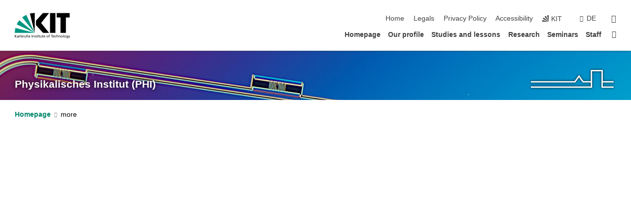

--- FILE ---
content_type: text/css;charset=UTF-8
request_url: https://www.phi.kit.edu/english/31.php
body_size: -57
content:

/*  */
/* 
*/
table figure.person_portrait img {
  width: 10em;
  height: 7em;
  object-fit: cover;
}



.vorl_hinweis {
 border-collapse:collapse; border:1px solid #b3b3b3;
 }
.vorl_hinweis td {
 border:1px solid #d9d9d9 !important; vertical-align:top; padding: 1pt 4pt;
 }
.vorl_hinweis th {
border:1px solid #d9d9d9 !important; vertical-align:top; font-weight:bold;
 }
.titel {
 font-weight:bold;
 }
.oben {vertical-align:top; padding: 0; margin: 0;}
.list-title {
 font-weight:bold;
 }
.list-journal-ref {
 font-style:italic;
 }
.list-comments {
 display:none;
 }
.list-subjects {
 display:none;
 }
.rot {
color:red;
}
ul#horizontal li {
  display:inline;
}
.list-inline {
    list-style: none;
    padding: 0;
    display: inline;
}


 
/*  */